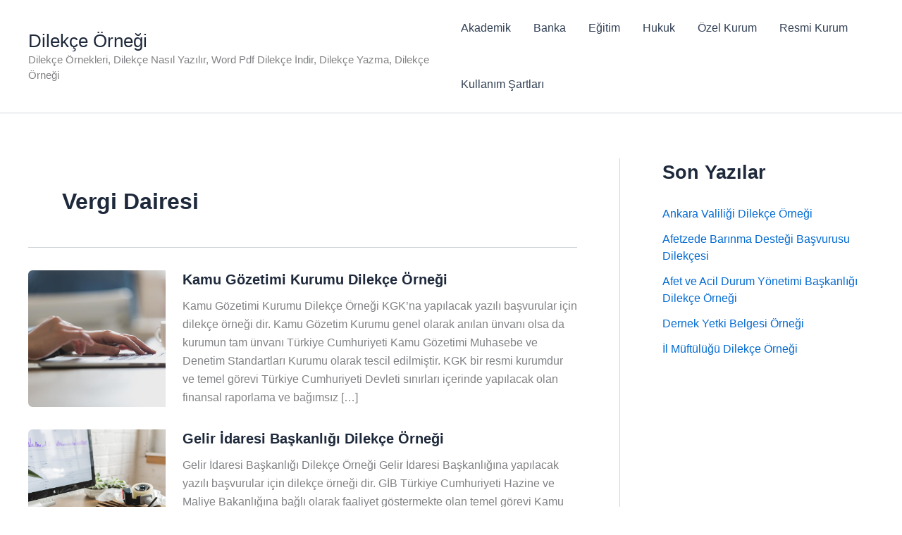

--- FILE ---
content_type: text/html; charset=utf-8
request_url: https://www.google.com/recaptcha/api2/aframe
body_size: 265
content:
<!DOCTYPE HTML><html><head><meta http-equiv="content-type" content="text/html; charset=UTF-8"></head><body><script nonce="7xgclide2nE77W5Lv-ULBQ">/** Anti-fraud and anti-abuse applications only. See google.com/recaptcha */ try{var clients={'sodar':'https://pagead2.googlesyndication.com/pagead/sodar?'};window.addEventListener("message",function(a){try{if(a.source===window.parent){var b=JSON.parse(a.data);var c=clients[b['id']];if(c){var d=document.createElement('img');d.src=c+b['params']+'&rc='+(localStorage.getItem("rc::a")?sessionStorage.getItem("rc::b"):"");window.document.body.appendChild(d);sessionStorage.setItem("rc::e",parseInt(sessionStorage.getItem("rc::e")||0)+1);localStorage.setItem("rc::h",'1768440570978');}}}catch(b){}});window.parent.postMessage("_grecaptcha_ready", "*");}catch(b){}</script></body></html>